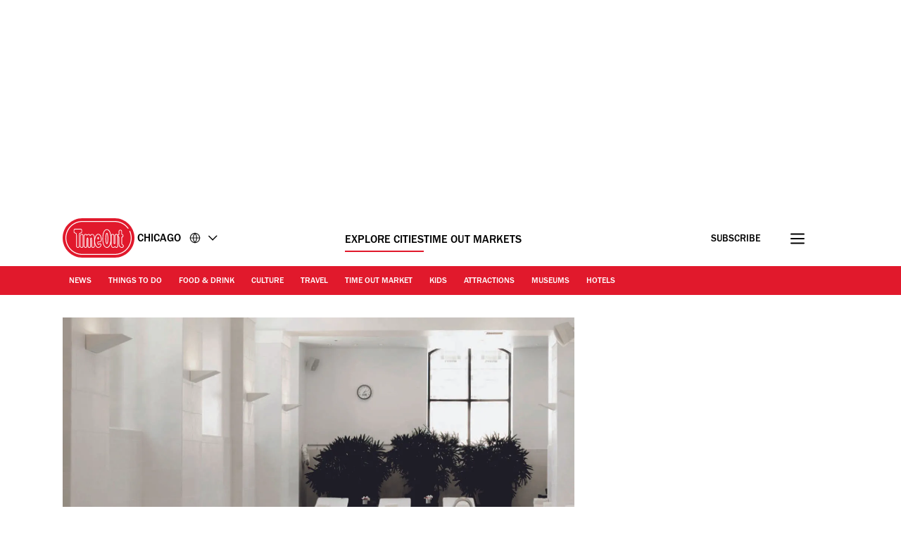

--- FILE ---
content_type: text/javascript
request_url: https://www.timeout.com/static/js/runtime-2b02d8add413ce78163c.js
body_size: 2946
content:
(()=>{"use strict";var e,t,r,a,d,c={},o={};function n(e){var t=o[e];if(void 0!==t)return t.exports;var r=o[e]={id:e,loaded:!1,exports:{}};return c[e].call(r.exports,r,r.exports,n),r.loaded=!0,r.exports}n.m=c,n.amdO={},e=[],n.O=(t,r,a,d)=>{if(!r){var c=1/0;for(l=0;l<e.length;l++){for(var[r,a,d]=e[l],o=!0,f=0;f<r.length;f++)(!1&d||c>=d)&&Object.keys(n.O).every((e=>n.O[e](r[f])))?r.splice(f--,1):(o=!1,d<c&&(c=d));if(o){e.splice(l--,1);var i=a();void 0!==i&&(t=i)}}return t}d=d||0;for(var l=e.length;l>0&&e[l-1][2]>d;l--)e[l]=e[l-1];e[l]=[r,a,d]},n.n=e=>{var t=e&&e.__esModule?()=>e.default:()=>e;return n.d(t,{a:t}),t},r=Object.getPrototypeOf?e=>Object.getPrototypeOf(e):e=>e.__proto__,n.t=function(e,a){if(1&a&&(e=this(e)),8&a)return e;if("object"==typeof e&&e){if(4&a&&e.__esModule)return e;if(16&a&&"function"==typeof e.then)return e}var d=Object.create(null);n.r(d);var c={};t=t||[null,r({}),r([]),r(r)];for(var o=2&a&&e;"object"==typeof o&&!~t.indexOf(o);o=r(o))Object.getOwnPropertyNames(o).forEach((t=>c[t]=()=>e[t]));return c.default=()=>e,n.d(d,c),d},n.d=(e,t)=>{for(var r in t)n.o(t,r)&&!n.o(e,r)&&Object.defineProperty(e,r,{enumerable:!0,get:t[r]})},n.f={},n.e=e=>Promise.all(Object.keys(n.f).reduce(((t,r)=>(n.f[r](e,t),t)),[])),n.u=e=>e+"-"+{"navigation-bar":"82f4c3aebf49e8b350a9",newsletters:"2bf9708816d38975f354","nav-newsletter":"4aade145e3d8d78e0348",nielsen:"6cb6c82f8804e6593a7c","footer-newsletter":"f692e70dddd63bd62f0e",naver:"b8526f7cb6f90796079d",adwords:"0324c94b172311d89123","gtm-gdpr":"fa5c80c8e72bb1b7c95c",recirc:"61c56494e0ae51cc1633","post-recirc-bottom":"6290ae930262dd3200d2","popup-newsletter":"36425223fe749194d6b9","desktop-sidebar-cta":"13fd4440e6b968f06166","sidebar-recirc":"53ee8aaaf545c2894bb2",whatsapp:"e741dc516b6a6898f19f","sticky-footer":"ee34399c1c23bce9fcdf","sticky-cta":"e72d55c2afac2b1b073d",masthead:"8569c03951ba14a1f814","sticky-header":"6ac302b0c08cdd84b583","lazy-embed":"e5934feadc77097b3c9a","inline-placement":"114528105856481ba03f","post-recirc-inline":"cbd0a27876e1c9c0798a","ipsos-iris":"b168218086cdff780c40","ajax-loader":"88a79297c5b0b5a2cb62","zone-feed":"5649c4e9de2dc3202e26","detect-4d-block":"50bdd9f88d6288a89bdd",text_columns:"e2101dc0573a31ce0b7c","inline-newsletter":"92c7f3e0d722829b5c46","recirc-collection":"09e03560e135dbe9ca3d","infinite-scroll":"399591faf8194150af93","show-more":"11c841c1b645a60ee67e","lazy-load-zone":"096ed7f11bedb1d397b7","recirc-list-inline":"a901278a5fbaf64dcded","ecomm-widget-card":"27d4d6e9bd396a420229","recirc-list-checkout-bottom":"c9c3e47f2b8546a1c2f9","popup-gate-newsletter":"cc1f0236454bc0ec68fe","popup-gate-newsletter-cta":"d2aff865e739b950564c","lazy-youtube":"750c15bd834d2e67ebf8","hero-slideshow":"b76f95c56ff0839fc4f2","overlay-link":"bff18fe3845c279f09dd","section-load":"397fecd03793aa03365e","tom-events-occurrences":"9db309810a683460e569","hotel-booking-widget":"3c4054720ebce4346aac","video-trailer":"1ad13c2554079501c283",encore:"236aad8b15b67ac23f1f","gtm-data-layer":"066533cb8779c64f14fd","responsive-height-iframe":"53d4b2b3cd2215c39e9b",annotation:"c7d50efe4bcc60e3cfb8","editorial-video":"801fe674c5ffb5e581bb",jwplayer:"c7710bfb39b025359465","inline-banner-newsletter":"38b575d9d3ccbe69a556","native-newsletter":"79f93a92c05b2d395937",interscroller:"572f72d100cc8cd29275","recirc-popular-venues":"ea51c964a649c55a6c53",maps:"db9368a3954dd85d9351",searchpage:"c7e016e7ec7668641511",search:"73e65cb404c348602b0a","scroll-to-top":"03de08f9334d6da68916","header-newsletter":"bcb17b3499ec0cc44565","sharing-links":"935be4ef478d2199f07d","zone-leaderbox":"732cb40900d7f5be2d98","zone-carousel":"1b4324a034704265e5cb","zone-newsletter":"55f5826aae3bbea00778",involveme:"450cffbe4727a5fe93d6",pushly:"5814f9bda3d06c7e0f53","events-carousel":"b1b07cf863cf66d30d3a",popin:"06b95080921502a28a8c","interscroller-chunk":"15dab7f7b54528803986"}[e]+".js",n.g=function(){if("object"==typeof globalThis)return globalThis;try{return this||new Function("return this")()}catch(e){if("object"==typeof window)return window}}(),n.hmd=e=>((e=Object.create(e)).children||(e.children=[]),Object.defineProperty(e,"exports",{enumerable:!0,set:()=>{throw new Error("ES Modules may not assign module.exports or exports.*, Use ESM export syntax, instead: "+e.id)}}),e),n.o=(e,t)=>Object.prototype.hasOwnProperty.call(e,t),a={},d="@gp-web/frontend:",n.l=(e,t,r,c)=>{if(a[e])a[e].push(t);else{var o,f;if(void 0!==r)for(var i=document.getElementsByTagName("script"),l=0;l<i.length;l++){var b=i[l];if(b.getAttribute("src")==e||b.getAttribute("data-webpack")==d+r){o=b;break}}o||(f=!0,(o=document.createElement("script")).charset="utf-8",o.timeout=120,n.nc&&o.setAttribute("nonce",n.nc),o.setAttribute("data-webpack",d+r),o.src=e),a[e]=[t];var s=(t,r)=>{o.onerror=o.onload=null,clearTimeout(u);var d=a[e];if(delete a[e],o.parentNode&&o.parentNode.removeChild(o),d&&d.forEach((e=>e(r))),t)return t(r)},u=setTimeout(s.bind(null,void 0,{type:"timeout",target:o}),12e4);o.onerror=s.bind(null,o.onerror),o.onload=s.bind(null,o.onload),f&&document.head.appendChild(o)}},n.r=e=>{"undefined"!=typeof Symbol&&Symbol.toStringTag&&Object.defineProperty(e,Symbol.toStringTag,{value:"Module"}),Object.defineProperty(e,"__esModule",{value:!0})},n.nmd=e=>(e.paths=[],e.children||(e.children=[]),e),n.p="/static/js/",(()=>{var e={runtime:0};n.f.j=(t,r)=>{var a=n.o(e,t)?e[t]:void 0;if(0!==a)if(a)r.push(a[2]);else if("runtime"!=t){var d=new Promise(((r,d)=>a=e[t]=[r,d]));r.push(a[2]=d);var c=n.p+n.u(t),o=new Error;n.l(c,(r=>{if(n.o(e,t)&&(0!==(a=e[t])&&(e[t]=void 0),a)){var d=r&&("load"===r.type?"missing":r.type),c=r&&r.target&&r.target.src;o.message="Loading chunk "+t+" failed.\n("+d+": "+c+")",o.name="ChunkLoadError",o.type=d,o.request=c,a[1](o)}}),"chunk-"+t,t)}else e[t]=0},n.O.j=t=>0===e[t];var t=(t,r)=>{var a,d,[c,o,f]=r,i=0;if(c.some((t=>0!==e[t]))){for(a in o)n.o(o,a)&&(n.m[a]=o[a]);if(f)var l=f(n)}for(t&&t(r);i<c.length;i++)d=c[i],n.o(e,d)&&e[d]&&e[d][0](),e[d]=0;return n.O(l)},r=self.webpackChunk_gp_web_frontend=self.webpackChunk_gp_web_frontend||[];r.forEach(t.bind(null,0)),r.push=t.bind(null,r.push.bind(r))})(),n.nc=void 0})();